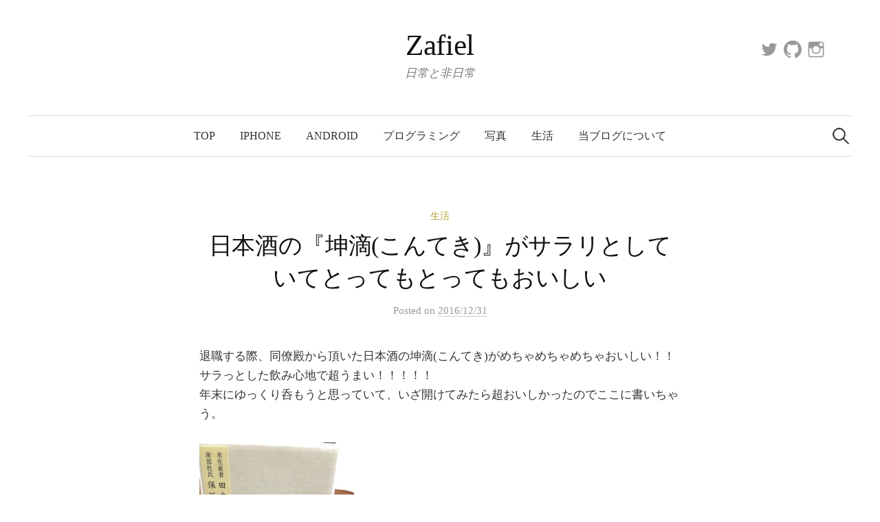

--- FILE ---
content_type: text/html; charset=UTF-8
request_url: https://zafiel.wingall.com/archives/10574
body_size: 12480
content:
<!DOCTYPE html>
<html lang="ja">
<head>
<meta charset="UTF-8">
<meta name="viewport" content="width=device-width, initial-scale=1">
<link rel="pingback" href="https://zafiel.wingall.com/xmlrpc.php">
<!--||  JM Twitter Cards by jmau111 v12  ||-->
<meta name="twitter:card" content="summary_large_image">
<meta name="twitter:creator" content="@wg_koro">
<meta name="twitter:site" content="@wg_koro">
<meta property="og:title" content="日本酒の『坤滴(こんてき)』がサラリとしていてとってもとってもおいしい">
<meta property="og:description" content="かなーりおいすぃ日本酒。(*´¬｀)じゅるり。">
<meta property="og:image" content="https://i0.wp.com/zafiel.wingall.com/wp-content/uploads/2016/12/811ba9ddbf8ba61af81f99bffcc90b47.jpg?fit=600%2C800&amp;ssl=1">
<!--||  /JM Twitter Cards by jmau111 v12  ||-->
<link media="all" href="https://zafiel.wingall.com/wp-content/cache/autoptimize/css/autoptimize_a712b690e89d23a98c39044b655de11b.css" rel="stylesheet"><title>日本酒の『坤滴(こんてき)』がサラリとしていてとってもとってもおいしい &#8211; Zafiel</title>
<meta name='robots' content='max-image-preview:large' />
<link rel='dns-prefetch' href='//webfonts.sakura.ne.jp' />
<link rel='dns-prefetch' href='//stats.wp.com' />
<link rel='dns-prefetch' href='//v0.wordpress.com' />
<link rel='dns-prefetch' href='//jetpack.wordpress.com' />
<link rel='dns-prefetch' href='//s0.wp.com' />
<link rel='dns-prefetch' href='//public-api.wordpress.com' />
<link rel='dns-prefetch' href='//0.gravatar.com' />
<link rel='dns-prefetch' href='//1.gravatar.com' />
<link rel='dns-prefetch' href='//2.gravatar.com' />
<link rel='preconnect' href='//i0.wp.com' />
<link rel='preconnect' href='//c0.wp.com' />
<link rel="alternate" type="application/rss+xml" title="Zafiel &raquo; フィード" href="https://zafiel.wingall.com/feed" />
<link rel="alternate" type="application/rss+xml" title="Zafiel &raquo; コメントフィード" href="https://zafiel.wingall.com/comments/feed" />
<script type="text/javascript" id="wpp-js" src="https://zafiel.wingall.com/wp-content/plugins/wordpress-popular-posts/assets/js/wpp.min.js?ver=7.3.6" data-sampling="0" data-sampling-rate="100" data-api-url="https://zafiel.wingall.com/wp-json/wordpress-popular-posts" data-post-id="10574" data-token="9c1c957775" data-lang="0" data-debug="0"></script>
<link rel="alternate" type="application/rss+xml" title="Zafiel &raquo; 日本酒の『坤滴(こんてき)』がサラリとしていてとってもとってもおいしい のコメントのフィード" href="https://zafiel.wingall.com/archives/10574/feed" />
<link rel="alternate" title="oEmbed (JSON)" type="application/json+oembed" href="https://zafiel.wingall.com/wp-json/oembed/1.0/embed?url=https%3A%2F%2Fzafiel.wingall.com%2Farchives%2F10574" />
<link rel="alternate" title="oEmbed (XML)" type="text/xml+oembed" href="https://zafiel.wingall.com/wp-json/oembed/1.0/embed?url=https%3A%2F%2Fzafiel.wingall.com%2Farchives%2F10574&#038;format=xml" />














<script type="text/javascript" src="https://zafiel.wingall.com/wp-includes/js/jquery/jquery.min.js?ver=3.7.1" id="jquery-core-js"></script>

<script type="text/javascript" src="//webfonts.sakura.ne.jp/js/sakurav3.js?fadein=0&amp;ver=3.1.4" id="typesquare_std-js"></script>
<link rel="https://api.w.org/" href="https://zafiel.wingall.com/wp-json/" /><link rel="alternate" title="JSON" type="application/json" href="https://zafiel.wingall.com/wp-json/wp/v2/posts/10574" /><link rel="EditURI" type="application/rsd+xml" title="RSD" href="https://zafiel.wingall.com/xmlrpc.php?rsd" />
<meta name="generator" content="WordPress 6.9" />
<link rel="canonical" href="https://zafiel.wingall.com/archives/10574" />
<link rel='shortlink' href='https://wp.me/pdbVMH-2Ky' />
      <script type="text/javascript">
         var string = ".wp-lightbox-bank,", ie, ieVersion, lightease;
         jQuery(document).ready(function ($) {
                     string += ".wp-caption > a, ";
                        string += "a:has(img[class*=wp-image-])";
                     if (navigator.appName == "Microsoft Internet Explorer") {
               //Set IE as true
               ie = true;
               //Create a user agent var
               var ua = navigator.userAgent;
               //Write a new regEx to find the version number
               var re = new RegExp("MSIE ([0-9]{1,}[.0-9]{0,})");
               //If the regEx through the userAgent is not null
               if (re.exec(ua) != null) {
                  //Set the IE version
                  ieVersion = parseInt(RegExp.$1);
               }
            }
            if (ie = true && ieVersion <= 9)
            {
               lightease = "";
            } else
            {
               lightease = "ease";
            }
            var selector = string.replace(/,\s*$/, "");
            jQuery(selector).lightGallery({
               caption: false,
               desc: true,
               disableOther: true,
               closable: true,
               errorMessage: "申し訳ありません。画像の読み込みに失敗しました。",
               easing: lightease
            });
         });

      </script>
      	
		            
            	
		
	
<!-- Jetpack Open Graph Tags -->
<meta property="og:type" content="article" />
<meta property="og:title" content="日本酒の『坤滴(こんてき)』がサラリとしていてとってもとってもおいしい" />
<meta property="og:url" content="https://zafiel.wingall.com/archives/10574" />
<meta property="og:description" content="かなーりおいすぃ日本酒。(*´¬｀)じゅるり。" />
<meta property="article:published_time" content="2016-12-30T18:30:14+00:00" />
<meta property="article:modified_time" content="2017-08-09T13:42:53+00:00" />
<meta property="og:site_name" content="Zafiel" />
<meta property="og:image" content="https://i0.wp.com/zafiel.wingall.com/wp-content/uploads/2016/12/811ba9ddbf8ba61af81f99bffcc90b47.jpg?fit=600%2C800&#038;ssl=1" />
<meta property="og:image:width" content="600" />
<meta property="og:image:height" content="800" />
<meta property="og:image:alt" content="ボトル！" />
<meta property="og:locale" content="ja_JP" />

<!-- End Jetpack Open Graph Tags -->
<link rel="icon" href="https://i0.wp.com/zafiel.wingall.com/wp-content/uploads/2024/03/cropped-zafiel.logo_.base2_.png?fit=32%2C32&#038;ssl=1" sizes="32x32" />
<link rel="icon" href="https://i0.wp.com/zafiel.wingall.com/wp-content/uploads/2024/03/cropped-zafiel.logo_.base2_.png?fit=192%2C192&#038;ssl=1" sizes="192x192" />
<link rel="apple-touch-icon" href="https://i0.wp.com/zafiel.wingall.com/wp-content/uploads/2024/03/cropped-zafiel.logo_.base2_.png?fit=180%2C180&#038;ssl=1" />
<meta name="msapplication-TileImage" content="https://i0.wp.com/zafiel.wingall.com/wp-content/uploads/2024/03/cropped-zafiel.logo_.base2_.png?fit=270%2C270&#038;ssl=1" />




</head>

<body class="wp-singular post-template-default single single-post postid-10574 single-format-standard wp-theme-graphy-pro no-sidebar footer-2">
<div id="page" class="hfeed site">
	<a class="skip-link screen-reader-text" href="#content">コンテンツへスキップ</a>

	<header id="masthead" class="site-header">

		<div class="site-branding">
					<div class="site-title"><a href="https://zafiel.wingall.com/" rel="home">Zafiel</a></div>
						<div class="site-description">日常と非日常</div>
							<nav id="header-social-link" class="header-social-link social-link">
				<div class="menu-%e3%83%95%e3%83%83%e3%82%bf%e3%83%bc%e7%94%a8%e3%82%bd%e3%83%bc%e3%82%b7%e3%83%a3%e3%83%ab%e3%83%aa%e3%83%b3%e3%82%af-container"><ul id="menu-%e3%83%95%e3%83%83%e3%82%bf%e3%83%bc%e7%94%a8%e3%82%bd%e3%83%bc%e3%82%b7%e3%83%a3%e3%83%ab%e3%83%aa%e3%83%b3%e3%82%af" class="menu"><li id="menu-item-10991" class="menu-item menu-item-type-custom menu-item-object-custom menu-item-10991"><a href="https://twitter.com/WG_koro"><span class="screen-reader-text">Twitter</span></a></li>
<li id="menu-item-10993" class="menu-item menu-item-type-custom menu-item-object-custom menu-item-10993"><a href="https://github.com/wgkoro"><span class="screen-reader-text">GitHub</span></a></li>
<li id="menu-item-10992" class="menu-item menu-item-type-custom menu-item-object-custom menu-item-10992"><a href="https://www.instagram.com/wg_koro/"><span class="screen-reader-text">Instagram</span></a></li>
</ul></div>			</nav><!-- #header-social-link -->
				</div><!-- .site-branding -->

				<nav id="site-navigation" class="main-navigation">
			<button class="menu-toggle"><span class="menu-text">メニュー</span></button>
			<div class="menu-topnav-container"><ul id="menu-topnav" class="menu"><li id="menu-item-5093" class="menu-item menu-item-type-custom menu-item-object-custom menu-item-5093"><a href="/">Top</a></li>
<li id="menu-item-7550" class="menu-item menu-item-type-taxonomy menu-item-object-category menu-item-7550"><a href="https://zafiel.wingall.com/archives/category/iphone">iPhone</a></li>
<li id="menu-item-3899" class="menu-item menu-item-type-taxonomy menu-item-object-category menu-item-3899"><a href="https://zafiel.wingall.com/archives/category/android">Android</a></li>
<li id="menu-item-3898" class="menu-item menu-item-type-taxonomy menu-item-object-category menu-item-3898"><a href="https://zafiel.wingall.com/archives/category/programs">プログラミング</a></li>
<li id="menu-item-3900" class="menu-item menu-item-type-taxonomy menu-item-object-category menu-item-3900"><a href="https://zafiel.wingall.com/archives/category/%e5%86%99%e7%9c%9f">写真</a></li>
<li id="menu-item-5115" class="menu-item menu-item-type-taxonomy menu-item-object-category current-post-ancestor current-menu-parent current-post-parent menu-item-5115"><a href="https://zafiel.wingall.com/archives/category/%e7%94%9f%e6%b4%bb">生活</a></li>
<li id="menu-item-3637" class="menu-item menu-item-type-post_type menu-item-object-page menu-item-3637"><a href="https://zafiel.wingall.com/about">当ブログについて</a></li>
</ul></div>						<form role="search" method="get" class="search-form" action="https://zafiel.wingall.com/">
				<label>
					<span class="screen-reader-text">検索:</span>
					<input type="search" class="search-field" placeholder="検索&hellip;" value="" name="s" />
				</label>
				<input type="submit" class="search-submit" value="検索" />
			</form>					</nav><!-- #site-navigation -->
		

		
		
	</header><!-- #masthead -->

	<div id="content" class="site-content">

	<div id="primary" class="content-area">
		<main id="main" class="site-main">

		
			
<div class="post-full post-full-summary">
	<article id="post-10574" class="post-10574 post type-post status-publish format-standard has-post-thumbnail hentry category-256 tag-319 tag-148">
		<header class="entry-header">
			<div class="cat-links"><a rel="category tag" href="https://zafiel.wingall.com/archives/category/%e7%94%9f%e6%b4%bb" class="category category-256">生活</a></div><!-- .cat-links -->
			<h1 class="entry-title">日本酒の『坤滴(こんてき)』がサラリとしていてとってもとってもおいしい</h1>
					<div class="entry-meta">
					Posted							<span class="posted-on">on			<a href="https://zafiel.wingall.com/archives/10574" rel="bookmark"><time class="entry-date published updated" datetime="2016-12-31T03:30:14+09:00">2016/12/31</time></a>			</span>
							</div><!-- .entry-meta -->
							</header><!-- .entry-header -->

		<div class="entry-content">
			<p>退職する際、同僚殿から頂いた日本酒の坤滴(こんてき)がめちゃめちゃめちゃおいしい！！サラっとした飲み心地で超うまい！！！！！<br />
年末にゆっくり呑もうと思っていて、いざ開けてみたら超おいしかったのでここに書いちゃう。</p>
<p><a href="https://i0.wp.com/zafiel.wingall.com/wp-content/uploads/2016/12/d1bb63724de2978d17919644579008a7.jpg?ssl=1"><img data-recalc-dims="1" fetchpriority="high" decoding="async" data-attachment-id="10578" data-permalink="https://zafiel.wingall.com/archives/10574/%e3%83%8f%e3%82%9a%e3%83%83%e3%82%b1%e3%83%bc%e3%82%b7%e3%82%99" data-orig-file="https://i0.wp.com/zafiel.wingall.com/wp-content/uploads/2016/12/d1bb63724de2978d17919644579008a7.jpg?fit=600%2C800&amp;ssl=1" data-orig-size="600,800" data-comments-opened="1" data-image-meta="{&quot;aperture&quot;:&quot;0&quot;,&quot;credit&quot;:&quot;&quot;,&quot;camera&quot;:&quot;&quot;,&quot;caption&quot;:&quot;&quot;,&quot;created_timestamp&quot;:&quot;0&quot;,&quot;copyright&quot;:&quot;&quot;,&quot;focal_length&quot;:&quot;0&quot;,&quot;iso&quot;:&quot;0&quot;,&quot;shutter_speed&quot;:&quot;0&quot;,&quot;title&quot;:&quot;&quot;,&quot;orientation&quot;:&quot;0&quot;}" data-image-title="パッケージ" data-image-description="" data-image-caption="&lt;p&gt;パッケージ。神々しい。&lt;/p&gt;
" data-medium-file="https://i0.wp.com/zafiel.wingall.com/wp-content/uploads/2016/12/d1bb63724de2978d17919644579008a7.jpg?fit=225%2C300&amp;ssl=1" data-large-file="https://i0.wp.com/zafiel.wingall.com/wp-content/uploads/2016/12/d1bb63724de2978d17919644579008a7.jpg?fit=600%2C800&amp;ssl=1" src="https://i0.wp.com/zafiel.wingall.com/wp-content/uploads/2016/12/d1bb63724de2978d17919644579008a7.jpg?resize=225%2C300&#038;ssl=1" alt="パッケージ。神々しい。" width="225" height="300" class="size-medium wp-image-10578" srcset="https://i0.wp.com/zafiel.wingall.com/wp-content/uploads/2016/12/d1bb63724de2978d17919644579008a7.jpg?resize=225%2C300&amp;ssl=1 225w, https://i0.wp.com/zafiel.wingall.com/wp-content/uploads/2016/12/d1bb63724de2978d17919644579008a7.jpg?w=600&amp;ssl=1 600w, https://i0.wp.com/zafiel.wingall.com/wp-content/uploads/2016/12/d1bb63724de2978d17919644579008a7.jpg?resize=300%2C400&amp;ssl=1 300w" sizes="(max-width: 225px) 100vw, 225px" /></a><br />
<small>※写真はクリックで拡大できます</small></p>
<p>瓶はこんな感じ。神々しい。<br />
<a href="https://i0.wp.com/zafiel.wingall.com/wp-content/uploads/2016/12/811ba9ddbf8ba61af81f99bffcc90b47.jpg?ssl=1"><img data-recalc-dims="1" decoding="async" data-attachment-id="10579" data-permalink="https://zafiel.wingall.com/archives/10574/%e9%85%92" data-orig-file="https://i0.wp.com/zafiel.wingall.com/wp-content/uploads/2016/12/811ba9ddbf8ba61af81f99bffcc90b47.jpg?fit=600%2C800&amp;ssl=1" data-orig-size="600,800" data-comments-opened="1" data-image-meta="{&quot;aperture&quot;:&quot;0&quot;,&quot;credit&quot;:&quot;&quot;,&quot;camera&quot;:&quot;&quot;,&quot;caption&quot;:&quot;&quot;,&quot;created_timestamp&quot;:&quot;0&quot;,&quot;copyright&quot;:&quot;&quot;,&quot;focal_length&quot;:&quot;0&quot;,&quot;iso&quot;:&quot;0&quot;,&quot;shutter_speed&quot;:&quot;0&quot;,&quot;title&quot;:&quot;&quot;,&quot;orientation&quot;:&quot;0&quot;}" data-image-title="ボトル！" data-image-description="" data-image-caption="&lt;p&gt;ボトル！&lt;/p&gt;
" data-medium-file="https://i0.wp.com/zafiel.wingall.com/wp-content/uploads/2016/12/811ba9ddbf8ba61af81f99bffcc90b47.jpg?fit=225%2C300&amp;ssl=1" data-large-file="https://i0.wp.com/zafiel.wingall.com/wp-content/uploads/2016/12/811ba9ddbf8ba61af81f99bffcc90b47.jpg?fit=600%2C800&amp;ssl=1" class="size-medium wp-image-10579" src="https://i0.wp.com/zafiel.wingall.com/wp-content/uploads/2016/12/811ba9ddbf8ba61af81f99bffcc90b47.jpg?resize=225%2C300&#038;ssl=1" alt="ボトル！" width="225" height="300" srcset="https://i0.wp.com/zafiel.wingall.com/wp-content/uploads/2016/12/811ba9ddbf8ba61af81f99bffcc90b47.jpg?resize=225%2C300&amp;ssl=1 225w, https://i0.wp.com/zafiel.wingall.com/wp-content/uploads/2016/12/811ba9ddbf8ba61af81f99bffcc90b47.jpg?w=600&amp;ssl=1 600w, https://i0.wp.com/zafiel.wingall.com/wp-content/uploads/2016/12/811ba9ddbf8ba61af81f99bffcc90b47.jpg?resize=300%2C400&amp;ssl=1 300w" sizes="(max-width: 225px) 100vw, 225px" /></a></p>
<p>最初「神」という字かと思ったけど違った。「坤」らしい。へーぇ。<br />
公式ページはここかな？<br />
<a href="http://www.fushimi.or.jp/brewery/higashiyama.html">「坤滴」東山酒造有限会社｜酒蔵・蔵元紹介｜伏見酒造組合</a></p>
<p>大変おいしゅうございます。同僚殿、どうもありがとうございます(・人・)<br />
その方はFacebookやTwitterなどのSNSはやっていないけど、このブログは見てもらっている様子。なので感謝が届くといいな・・・ｗ　</p>
<div class="sharedaddy sd-sharing-enabled"><div class="robots-nocontent sd-block sd-social sd-social-icon sd-sharing"><div class="sd-content"><ul><li class="share-twitter"><a rel="nofollow noopener noreferrer"
				data-shared="sharing-twitter-10574"
				class="share-twitter sd-button share-icon no-text"
				href="https://zafiel.wingall.com/archives/10574?share=twitter"
				target="_blank"
				aria-labelledby="sharing-twitter-10574"
				>
				<span id="sharing-twitter-10574" hidden>クリックして X で共有 (新しいウィンドウで開きます)</span>
				<span>X</span>
			</a></li><li class="share-facebook"><a rel="nofollow noopener noreferrer"
				data-shared="sharing-facebook-10574"
				class="share-facebook sd-button share-icon no-text"
				href="https://zafiel.wingall.com/archives/10574?share=facebook"
				target="_blank"
				aria-labelledby="sharing-facebook-10574"
				>
				<span id="sharing-facebook-10574" hidden>Facebook で共有するにはクリックしてください (新しいウィンドウで開きます)</span>
				<span>Facebook</span>
			</a></li><li class="share-pinterest"><a rel="nofollow noopener noreferrer"
				data-shared="sharing-pinterest-10574"
				class="share-pinterest sd-button share-icon no-text"
				href="https://zafiel.wingall.com/archives/10574?share=pinterest"
				target="_blank"
				aria-labelledby="sharing-pinterest-10574"
				>
				<span id="sharing-pinterest-10574" hidden>クリックして Pinterest で共有 (新しいウィンドウで開きます)</span>
				<span>Pinterest</span>
			</a></li><li class="share-end"></li></ul></div></div></div><div class='yarpp yarpp-related yarpp-related-website yarpp-template-list'>
<!-- YARPP List -->
<h4 class='azrael_footer_h3'>こちらの記事もあわせてどうぞ</h4><ul id='azrael_related_posts'>
<li><a href="https://zafiel.wingall.com/archives/6737" rel="bookmark" title="全てのガジェットが一本のケーブルで充電できるのはありがたい">全てのガジェットが一本のケーブルで充電できるのはありがたい</a></li>
<li><a href="https://zafiel.wingall.com/archives/7965" rel="bookmark" title="【photo】頂いたぐいのみ、湯飲みに蟹がついていてかわいい件">【photo】頂いたぐいのみ、湯飲みに蟹がついていてかわいい件</a></li>
</ul>
</div>
					</div><!-- .entry-content -->

				<div class="tags-links">
			<a href="https://zafiel.wingall.com/archives/tag/%e7%94%9f%e6%b4%bb" rel="tag">生活</a>, <a href="https://zafiel.wingall.com/archives/tag/%e9%85%92" rel="tag">酒</a>		</div>
		
		
    <div class="ads">
      <script async src="https://pagead2.googlesyndication.com/pagead/js/adsbygoogle.js"></script>
      <ins class="adsbygoogle"
           style="display:block; text-align:center;"
           data-ad-layout="in-article"
           data-ad-format="fluid"
           data-ad-client="ca-pub-5902854381715889"
           data-ad-slot="9835276505"></ins>
      <script>
           (adsbygoogle = window.adsbygoogle || []).push({});
      </script>
    </div>

	</article><!-- #post-## -->
</div><!-- .post-full -->

		<nav class="navigation post-navigation">
		<h2 class="screen-reader-text">投稿ナビゲーション</h2>
		<div class="nav-links">
			<div class="nav-previous"><div class="post-nav-title">古い投稿</div><a href="https://zafiel.wingall.com/archives/10538" rel="prev">PHPがある種のトラウマになっている件</a></div><div class="nav-next"><div class="post-nav-title">新しい投稿</div><a href="https://zafiel.wingall.com/archives/10599" rel="next">2016年まとめ色々</a></div>		</div><!-- .nav-links -->
	</nav><!-- .post-navigation -->
	

			
<div id="comments" class="comments-area">

	
	
	
	
		<div id="respond" class="comment-respond">
			<h3 id="reply-title" class="comment-reply-title">コメントを残す<small><a rel="nofollow" id="cancel-comment-reply-link" href="/archives/10574#respond" style="display:none;">コメントをキャンセル</a></small></h3>			<form id="commentform" class="comment-form">
				<iframe
					title="コメントフォーム"
					src="https://jetpack.wordpress.com/jetpack-comment/?blogid=194936103&#038;postid=10574&#038;comment_registration=0&#038;require_name_email=0&#038;stc_enabled=0&#038;stb_enabled=0&#038;show_avatars=0&#038;avatar_default=mystery&#038;greeting=%E3%82%B3%E3%83%A1%E3%83%B3%E3%83%88%E3%82%92%E6%AE%8B%E3%81%99&#038;jetpack_comments_nonce=c7fdd7622f&#038;greeting_reply=%25s+%E3%81%B8%E8%BF%94%E4%BF%A1%E3%81%99%E3%82%8B&#038;color_scheme=light&#038;lang=ja&#038;jetpack_version=15.4&#038;iframe_unique_id=1&#038;show_cookie_consent=10&#038;has_cookie_consent=0&#038;is_current_user_subscribed=0&#038;token_key=%3Bnormal%3B&#038;sig=6bd213a1baffac7cd8d74228ad0942c418d098be#parent=https%3A%2F%2Fzafiel.wingall.com%2Farchives%2F10574"
											name="jetpack_remote_comment"
						style="width:100%; height: 430px; border:0;"
										class="jetpack_remote_comment"
					id="jetpack_remote_comment"
					sandbox="allow-same-origin allow-top-navigation allow-scripts allow-forms allow-popups"
				>
									</iframe>
									<!--[if !IE]><!-->
					<script>
						document.addEventListener('DOMContentLoaded', function () {
							var commentForms = document.getElementsByClassName('jetpack_remote_comment');
							for (var i = 0; i < commentForms.length; i++) {
								commentForms[i].allowTransparency = false;
								commentForms[i].scrolling = 'no';
							}
						});
					</script>
					<!--<![endif]-->
							</form>
		</div>

		
		<input type="hidden" name="comment_parent" id="comment_parent" value="" />

		<p class="akismet_comment_form_privacy_notice">このサイトはスパムを低減するために Akismet を使っています。<a href="https://akismet.com/privacy/" target="_blank" rel="nofollow noopener">コメントデータの処理方法の詳細はこちらをご覧ください</a>。</p>
</div><!-- #comments -->

		
		</main><!-- #main -->
	</div><!-- #primary -->


	</div><!-- #content -->

	<footer id="colophon" class="site-footer">

		
	<div id="supplementary" class="footer-widget-area" role="complementary">
		<div class="footer-widget-wrapper">
			<div class="footer-widget">
								<div class="footer-widget-1 widget-area">
							<aside id="graphy_featured_posts-5" class="widget widget_graphy_featured_posts">		<h2 class="widget-title">注目の投稿</h2>									<div class="hentry" style="background-image:url('https://i0.wp.com/zafiel.wingall.com/wp-content/uploads/2021/08/IMG_3948-2-scaled.jpg?resize=482%2C300&#038;ssl=1')">
					<a href="https://zafiel.wingall.com/archives/11029" rel="bookmark">
						<div class="entry-header">
							<div class="featured-table">
								<div class="featured-table-cell">
									<div class="featured-posts-text">最近のぽち</div>
								</div><!-- .featured-table-cell -->
							</div><!-- .featured-table -->
						</div><!-- .entry-header -->
					</a>
				</div><!-- .hentry -->
							<div class="hentry" style="background-image:url('https://i0.wp.com/zafiel.wingall.com/wp-content/uploads/2021/08/img_3935-1-scaled.jpg?resize=482%2C300&#038;ssl=1')">
					<a href="https://zafiel.wingall.com/archives/11018" rel="bookmark">
						<div class="entry-header">
							<div class="featured-table">
								<div class="featured-table-cell">
									<div class="featured-posts-text">帰りましょ</div>
								</div><!-- .featured-table-cell -->
							</div><!-- .featured-table -->
						</div><!-- .entry-header -->
					</a>
				</div><!-- .hentry -->
							<div class="hentry" style="background-image:url('https://i0.wp.com/zafiel.wingall.com/wp-content/uploads/2021/07/img_3923-scaled.jpg?resize=482%2C300&#038;ssl=1')">
					<a href="https://zafiel.wingall.com/archives/11010" rel="bookmark">
						<div class="entry-header">
							<div class="featured-table">
								<div class="featured-table-cell">
									<div class="featured-posts-text">東京駅</div>
								</div><!-- .featured-table-cell -->
							</div><!-- .featured-table -->
						</div><!-- .entry-header -->
					</a>
				</div><!-- .hentry -->
							<div class="hentry" style="background-image:url('https://i0.wp.com/zafiel.wingall.com/wp-content/uploads/2021/07/img_3889-scaled.jpg?resize=482%2C300&#038;ssl=1')">
					<a href="https://zafiel.wingall.com/archives/10999" rel="bookmark">
						<div class="entry-header">
							<div class="featured-table">
								<div class="featured-table-cell">
									<div class="featured-posts-text">夏ですねー。夕暮れ。</div>
								</div><!-- .featured-table-cell -->
							</div><!-- .featured-table -->
						</div><!-- .entry-header -->
					</a>
				</div><!-- .hentry -->
							</aside>						</div><!-- .footer-widget-1 -->
																<div class="footer-widget-3 widget-area">
									</div><!-- .footer-widget-3 -->
											</div><!-- .footer-widget -->
		</div><!-- .footer-widget-wrapper -->
	</div><!-- #supplementary -->


				<div class="site-bottom">

						<nav id="footer-social-link" class="footer-social-link social-link">
				<div class="menu-%e3%83%95%e3%83%83%e3%82%bf%e3%83%bc%e7%94%a8%e3%82%bd%e3%83%bc%e3%82%b7%e3%83%a3%e3%83%ab%e3%83%aa%e3%83%b3%e3%82%af-container"><ul id="menu-%e3%83%95%e3%83%83%e3%82%bf%e3%83%bc%e7%94%a8%e3%82%bd%e3%83%bc%e3%82%b7%e3%83%a3%e3%83%ab%e3%83%aa%e3%83%b3%e3%82%af-1" class="menu"><li class="menu-item menu-item-type-custom menu-item-object-custom menu-item-10991"><a href="https://twitter.com/WG_koro"><span class="screen-reader-text">Twitter</span></a></li>
<li class="menu-item menu-item-type-custom menu-item-object-custom menu-item-10993"><a href="https://github.com/wgkoro"><span class="screen-reader-text">GitHub</span></a></li>
<li class="menu-item menu-item-type-custom menu-item-object-custom menu-item-10992"><a href="https://www.instagram.com/wg_koro/"><span class="screen-reader-text">Instagram</span></a></li>
</ul></div>			</nav><!-- #footer-social-link -->
									<nav id="footer-navigation" class="footer-navigation">
							</nav><!-- #footer-navigation -->
			
						<div class="site-info">
								<div class="site-copyright">
					©2005-2021 Zafiel				</div><!-- .site-copyright -->
											</div><!-- .site-info -->
			
		</div><!-- .site-bottom -->
		
	</footer><!-- #colophon -->
</div><!-- #page -->

<script type="speculationrules">
{"prefetch":[{"source":"document","where":{"and":[{"href_matches":"/*"},{"not":{"href_matches":["/wp-*.php","/wp-admin/*","/wp-content/uploads/*","/wp-content/*","/wp-content/plugins/*","/wp-content/themes/graphy-pro/*","/*\\?(.+)"]}},{"not":{"selector_matches":"a[rel~=\"nofollow\"]"}},{"not":{"selector_matches":".no-prefetch, .no-prefetch a"}}]},"eagerness":"conservative"}]}
</script>
<!-- Instagram Feed JS -->
<script type="text/javascript">
var sbiajaxurl = "https://zafiel.wingall.com/wp-admin/admin-ajax.php";
</script>
		<div id="jp-carousel-loading-overlay">
			<div id="jp-carousel-loading-wrapper">
				<span id="jp-carousel-library-loading">&nbsp;</span>
			</div>
		</div>
		<div class="jp-carousel-overlay" style="display: none;">

		<div class="jp-carousel-container">
			<!-- The Carousel Swiper -->
			<div
				class="jp-carousel-wrap swiper jp-carousel-swiper-container jp-carousel-transitions"
				itemscope
				itemtype="https://schema.org/ImageGallery">
				<div class="jp-carousel swiper-wrapper"></div>
				<div class="jp-swiper-button-prev swiper-button-prev">
					<svg width="25" height="24" viewBox="0 0 25 24" fill="none" xmlns="http://www.w3.org/2000/svg">
						<mask id="maskPrev" mask-type="alpha" maskUnits="userSpaceOnUse" x="8" y="6" width="9" height="12">
							<path d="M16.2072 16.59L11.6496 12L16.2072 7.41L14.8041 6L8.8335 12L14.8041 18L16.2072 16.59Z" fill="white"/>
						</mask>
						<g mask="url(#maskPrev)">
							<rect x="0.579102" width="23.8823" height="24" fill="#FFFFFF"/>
						</g>
					</svg>
				</div>
				<div class="jp-swiper-button-next swiper-button-next">
					<svg width="25" height="24" viewBox="0 0 25 24" fill="none" xmlns="http://www.w3.org/2000/svg">
						<mask id="maskNext" mask-type="alpha" maskUnits="userSpaceOnUse" x="8" y="6" width="8" height="12">
							<path d="M8.59814 16.59L13.1557 12L8.59814 7.41L10.0012 6L15.9718 12L10.0012 18L8.59814 16.59Z" fill="white"/>
						</mask>
						<g mask="url(#maskNext)">
							<rect x="0.34375" width="23.8822" height="24" fill="#FFFFFF"/>
						</g>
					</svg>
				</div>
			</div>
			<!-- The main close buton -->
			<div class="jp-carousel-close-hint">
				<svg width="25" height="24" viewBox="0 0 25 24" fill="none" xmlns="http://www.w3.org/2000/svg">
					<mask id="maskClose" mask-type="alpha" maskUnits="userSpaceOnUse" x="5" y="5" width="15" height="14">
						<path d="M19.3166 6.41L17.9135 5L12.3509 10.59L6.78834 5L5.38525 6.41L10.9478 12L5.38525 17.59L6.78834 19L12.3509 13.41L17.9135 19L19.3166 17.59L13.754 12L19.3166 6.41Z" fill="white"/>
					</mask>
					<g mask="url(#maskClose)">
						<rect x="0.409668" width="23.8823" height="24" fill="#FFFFFF"/>
					</g>
				</svg>
			</div>
			<!-- Image info, comments and meta -->
			<div class="jp-carousel-info">
				<div class="jp-carousel-info-footer">
					<div class="jp-carousel-pagination-container">
						<div class="jp-swiper-pagination swiper-pagination"></div>
						<div class="jp-carousel-pagination"></div>
					</div>
					<div class="jp-carousel-photo-title-container">
						<h2 class="jp-carousel-photo-caption"></h2>
					</div>
					<div class="jp-carousel-photo-icons-container">
						<a href="#" class="jp-carousel-icon-btn jp-carousel-icon-info" aria-label="写真のメタデータ表示を切り替え">
							<span class="jp-carousel-icon">
								<svg width="25" height="24" viewBox="0 0 25 24" fill="none" xmlns="http://www.w3.org/2000/svg">
									<mask id="maskInfo" mask-type="alpha" maskUnits="userSpaceOnUse" x="2" y="2" width="21" height="20">
										<path fill-rule="evenodd" clip-rule="evenodd" d="M12.7537 2C7.26076 2 2.80273 6.48 2.80273 12C2.80273 17.52 7.26076 22 12.7537 22C18.2466 22 22.7046 17.52 22.7046 12C22.7046 6.48 18.2466 2 12.7537 2ZM11.7586 7V9H13.7488V7H11.7586ZM11.7586 11V17H13.7488V11H11.7586ZM4.79292 12C4.79292 16.41 8.36531 20 12.7537 20C17.142 20 20.7144 16.41 20.7144 12C20.7144 7.59 17.142 4 12.7537 4C8.36531 4 4.79292 7.59 4.79292 12Z" fill="white"/>
									</mask>
									<g mask="url(#maskInfo)">
										<rect x="0.8125" width="23.8823" height="24" fill="#FFFFFF"/>
									</g>
								</svg>
							</span>
						</a>
												<a href="#" class="jp-carousel-icon-btn jp-carousel-icon-comments" aria-label="写真のコメント表示を切り替え">
							<span class="jp-carousel-icon">
								<svg width="25" height="24" viewBox="0 0 25 24" fill="none" xmlns="http://www.w3.org/2000/svg">
									<mask id="maskComments" mask-type="alpha" maskUnits="userSpaceOnUse" x="2" y="2" width="21" height="20">
										<path fill-rule="evenodd" clip-rule="evenodd" d="M4.3271 2H20.2486C21.3432 2 22.2388 2.9 22.2388 4V16C22.2388 17.1 21.3432 18 20.2486 18H6.31729L2.33691 22V4C2.33691 2.9 3.2325 2 4.3271 2ZM6.31729 16H20.2486V4H4.3271V18L6.31729 16Z" fill="white"/>
									</mask>
									<g mask="url(#maskComments)">
										<rect x="0.34668" width="23.8823" height="24" fill="#FFFFFF"/>
									</g>
								</svg>

								<span class="jp-carousel-has-comments-indicator" aria-label="この画像にはコメントがあります。"></span>
							</span>
						</a>
											</div>
				</div>
				<div class="jp-carousel-info-extra">
					<div class="jp-carousel-info-content-wrapper">
						<div class="jp-carousel-photo-title-container">
							<h2 class="jp-carousel-photo-title"></h2>
						</div>
						<div class="jp-carousel-comments-wrapper">
															<div id="jp-carousel-comments-loading">
									<span>コメントを読み込み中…</span>
								</div>
								<div class="jp-carousel-comments"></div>
								<div id="jp-carousel-comment-form-container">
									<span id="jp-carousel-comment-form-spinner">&nbsp;</span>
									<div id="jp-carousel-comment-post-results"></div>
																														<form id="jp-carousel-comment-form">
												<label for="jp-carousel-comment-form-comment-field" class="screen-reader-text">コメントをどうぞ</label>
												<textarea
													name="comment"
													class="jp-carousel-comment-form-field jp-carousel-comment-form-textarea"
													id="jp-carousel-comment-form-comment-field"
													placeholder="コメントをどうぞ"
												></textarea>
												<div id="jp-carousel-comment-form-submit-and-info-wrapper">
													<div id="jp-carousel-comment-form-commenting-as">
																													<fieldset>
																<label for="jp-carousel-comment-form-email-field">メール</label>
																<input type="text" name="email" class="jp-carousel-comment-form-field jp-carousel-comment-form-text-field" id="jp-carousel-comment-form-email-field" />
															</fieldset>
															<fieldset>
																<label for="jp-carousel-comment-form-author-field">名前</label>
																<input type="text" name="author" class="jp-carousel-comment-form-field jp-carousel-comment-form-text-field" id="jp-carousel-comment-form-author-field" />
															</fieldset>
															<fieldset>
																<label for="jp-carousel-comment-form-url-field">サイト</label>
																<input type="text" name="url" class="jp-carousel-comment-form-field jp-carousel-comment-form-text-field" id="jp-carousel-comment-form-url-field" />
															</fieldset>
																											</div>
													<input
														type="submit"
														name="submit"
														class="jp-carousel-comment-form-button"
														id="jp-carousel-comment-form-button-submit"
														value="コメントを送信" />
												</div>
											</form>
																											</div>
													</div>
						<div class="jp-carousel-image-meta">
							<div class="jp-carousel-title-and-caption">
								<div class="jp-carousel-photo-info">
									<h3 class="jp-carousel-caption" itemprop="caption description"></h3>
								</div>

								<div class="jp-carousel-photo-description"></div>
							</div>
							<ul class="jp-carousel-image-exif" style="display: none;"></ul>
							<a class="jp-carousel-image-download" href="#" target="_blank" style="display: none;">
								<svg width="25" height="24" viewBox="0 0 25 24" fill="none" xmlns="http://www.w3.org/2000/svg">
									<mask id="mask0" mask-type="alpha" maskUnits="userSpaceOnUse" x="3" y="3" width="19" height="18">
										<path fill-rule="evenodd" clip-rule="evenodd" d="M5.84615 5V19H19.7775V12H21.7677V19C21.7677 20.1 20.8721 21 19.7775 21H5.84615C4.74159 21 3.85596 20.1 3.85596 19V5C3.85596 3.9 4.74159 3 5.84615 3H12.8118V5H5.84615ZM14.802 5V3H21.7677V10H19.7775V6.41L9.99569 16.24L8.59261 14.83L18.3744 5H14.802Z" fill="white"/>
									</mask>
									<g mask="url(#mask0)">
										<rect x="0.870605" width="23.8823" height="24" fill="#FFFFFF"/>
									</g>
								</svg>
								<span class="jp-carousel-download-text"></span>
							</a>
							<div class="jp-carousel-image-map" style="display: none;"></div>
						</div>
					</div>
				</div>
			</div>
		</div>

		</div>
		
	<script type="text/javascript">
		window.WPCOM_sharing_counts = {"https://zafiel.wingall.com/archives/10574":10574};
	</script>
						




<script type="text/javascript" id="jetpack-stats-js-before">
/* <![CDATA[ */
_stq = window._stq || [];
_stq.push([ "view", {"v":"ext","blog":"194936103","post":"10574","tz":"9","srv":"zafiel.wingall.com","j":"1:15.4"} ]);
_stq.push([ "clickTrackerInit", "194936103", "10574" ]);
//# sourceURL=jetpack-stats-js-before
/* ]]> */
</script>
<script type="text/javascript" src="https://stats.wp.com/e-202603.js" id="jetpack-stats-js" defer="defer" data-wp-strategy="defer"></script>

<script type="text/javascript" id="jetpack-carousel-js-extra">
/* <![CDATA[ */
var jetpackSwiperLibraryPath = {"url":"https://zafiel.wingall.com/wp-content/plugins/jetpack/_inc/blocks/swiper.js"};
var jetpackCarouselStrings = {"widths":[370,700,1000,1200,1400,2000],"is_logged_in":"","lang":"ja","ajaxurl":"https://zafiel.wingall.com/wp-admin/admin-ajax.php","nonce":"10eed4880b","display_exif":"0","display_comments":"1","single_image_gallery":"1","single_image_gallery_media_file":"","background_color":"black","comment":"\u30b3\u30e1\u30f3\u30c8","post_comment":"\u30b3\u30e1\u30f3\u30c8\u3092\u9001\u4fe1","write_comment":"\u30b3\u30e1\u30f3\u30c8\u3092\u3069\u3046\u305e","loading_comments":"\u30b3\u30e1\u30f3\u30c8\u3092\u8aad\u307f\u8fbc\u307f\u4e2d\u2026","image_label":"\u753b\u50cf\u3092\u30d5\u30eb\u30b9\u30af\u30ea\u30fc\u30f3\u3067\u958b\u304d\u307e\u3059\u3002","download_original":"\u30d5\u30eb\u30b5\u30a4\u30ba\u8868\u793a \u003Cspan class=\"photo-size\"\u003E{0}\u003Cspan class=\"photo-size-times\"\u003E\u00d7\u003C/span\u003E{1}\u003C/span\u003E","no_comment_text":"\u30b3\u30e1\u30f3\u30c8\u306e\u30e1\u30c3\u30bb\u30fc\u30b8\u3092\u3054\u8a18\u5165\u304f\u3060\u3055\u3044\u3002","no_comment_email":"\u30b3\u30e1\u30f3\u30c8\u3059\u308b\u306b\u306f\u30e1\u30fc\u30eb\u30a2\u30c9\u30ec\u30b9\u3092\u3054\u8a18\u5165\u304f\u3060\u3055\u3044\u3002","no_comment_author":"\u30b3\u30e1\u30f3\u30c8\u3059\u308b\u306b\u306f\u304a\u540d\u524d\u3092\u3054\u8a18\u5165\u304f\u3060\u3055\u3044\u3002","comment_post_error":"\u30b3\u30e1\u30f3\u30c8\u6295\u7a3f\u306e\u969b\u306b\u30a8\u30e9\u30fc\u304c\u767a\u751f\u3057\u307e\u3057\u305f\u3002\u5f8c\u307b\u3069\u3082\u3046\u4e00\u5ea6\u304a\u8a66\u3057\u304f\u3060\u3055\u3044\u3002","comment_approved":"\u30b3\u30e1\u30f3\u30c8\u304c\u627f\u8a8d\u3055\u308c\u307e\u3057\u305f\u3002","comment_unapproved":"\u30b3\u30e1\u30f3\u30c8\u306f\u627f\u8a8d\u5f85\u3061\u4e2d\u3067\u3059\u3002","camera":"\u30ab\u30e1\u30e9","aperture":"\u7d5e\u308a","shutter_speed":"\u30b7\u30e3\u30c3\u30bf\u30fc\u30b9\u30d4\u30fc\u30c9","focal_length":"\u7126\u70b9\u8ddd\u96e2","copyright":"\u8457\u4f5c\u6a29\u8868\u793a","comment_registration":"0","require_name_email":"0","login_url":"https://zafiel.wingall.com/login_64486?redirect_to=https%3A%2F%2Fzafiel.wingall.com%2Farchives%2F10574","blog_id":"1","meta_data":["camera","aperture","shutter_speed","focal_length","copyright"]};
//# sourceURL=jetpack-carousel-js-extra
/* ]]> */
</script>


<script type="text/javascript" id="sharing-js-js-extra">
/* <![CDATA[ */
var sharing_js_options = {"lang":"en","counts":"1","is_stats_active":"1"};
//# sourceURL=sharing-js-js-extra
/* ]]> */
</script>

<script type="text/javascript" id="sharing-js-js-after">
/* <![CDATA[ */
var windowOpen;
			( function () {
				function matches( el, sel ) {
					return !! (
						el.matches && el.matches( sel ) ||
						el.msMatchesSelector && el.msMatchesSelector( sel )
					);
				}

				document.body.addEventListener( 'click', function ( event ) {
					if ( ! event.target ) {
						return;
					}

					var el;
					if ( matches( event.target, 'a.share-twitter' ) ) {
						el = event.target;
					} else if ( event.target.parentNode && matches( event.target.parentNode, 'a.share-twitter' ) ) {
						el = event.target.parentNode;
					}

					if ( el ) {
						event.preventDefault();

						// If there's another sharing window open, close it.
						if ( typeof windowOpen !== 'undefined' ) {
							windowOpen.close();
						}
						windowOpen = window.open( el.getAttribute( 'href' ), 'wpcomtwitter', 'menubar=1,resizable=1,width=600,height=350' );
						return false;
					}
				} );
			} )();
var windowOpen;
			( function () {
				function matches( el, sel ) {
					return !! (
						el.matches && el.matches( sel ) ||
						el.msMatchesSelector && el.msMatchesSelector( sel )
					);
				}

				document.body.addEventListener( 'click', function ( event ) {
					if ( ! event.target ) {
						return;
					}

					var el;
					if ( matches( event.target, 'a.share-facebook' ) ) {
						el = event.target;
					} else if ( event.target.parentNode && matches( event.target.parentNode, 'a.share-facebook' ) ) {
						el = event.target.parentNode;
					}

					if ( el ) {
						event.preventDefault();

						// If there's another sharing window open, close it.
						if ( typeof windowOpen !== 'undefined' ) {
							windowOpen.close();
						}
						windowOpen = window.open( el.getAttribute( 'href' ), 'wpcomfacebook', 'menubar=1,resizable=1,width=600,height=400' );
						return false;
					}
				} );
			} )();
//# sourceURL=sharing-js-js-after
/* ]]> */
</script>
<script id="wp-emoji-settings" type="application/json">
{"baseUrl":"https://s.w.org/images/core/emoji/17.0.2/72x72/","ext":".png","svgUrl":"https://s.w.org/images/core/emoji/17.0.2/svg/","svgExt":".svg","source":{"concatemoji":"https://zafiel.wingall.com/wp-includes/js/wp-emoji-release.min.js?ver=6.9"}}
</script>
<script type="module">
/* <![CDATA[ */
/*! This file is auto-generated */
const a=JSON.parse(document.getElementById("wp-emoji-settings").textContent),o=(window._wpemojiSettings=a,"wpEmojiSettingsSupports"),s=["flag","emoji"];function i(e){try{var t={supportTests:e,timestamp:(new Date).valueOf()};sessionStorage.setItem(o,JSON.stringify(t))}catch(e){}}function c(e,t,n){e.clearRect(0,0,e.canvas.width,e.canvas.height),e.fillText(t,0,0);t=new Uint32Array(e.getImageData(0,0,e.canvas.width,e.canvas.height).data);e.clearRect(0,0,e.canvas.width,e.canvas.height),e.fillText(n,0,0);const a=new Uint32Array(e.getImageData(0,0,e.canvas.width,e.canvas.height).data);return t.every((e,t)=>e===a[t])}function p(e,t){e.clearRect(0,0,e.canvas.width,e.canvas.height),e.fillText(t,0,0);var n=e.getImageData(16,16,1,1);for(let e=0;e<n.data.length;e++)if(0!==n.data[e])return!1;return!0}function u(e,t,n,a){switch(t){case"flag":return n(e,"\ud83c\udff3\ufe0f\u200d\u26a7\ufe0f","\ud83c\udff3\ufe0f\u200b\u26a7\ufe0f")?!1:!n(e,"\ud83c\udde8\ud83c\uddf6","\ud83c\udde8\u200b\ud83c\uddf6")&&!n(e,"\ud83c\udff4\udb40\udc67\udb40\udc62\udb40\udc65\udb40\udc6e\udb40\udc67\udb40\udc7f","\ud83c\udff4\u200b\udb40\udc67\u200b\udb40\udc62\u200b\udb40\udc65\u200b\udb40\udc6e\u200b\udb40\udc67\u200b\udb40\udc7f");case"emoji":return!a(e,"\ud83e\u1fac8")}return!1}function f(e,t,n,a){let r;const o=(r="undefined"!=typeof WorkerGlobalScope&&self instanceof WorkerGlobalScope?new OffscreenCanvas(300,150):document.createElement("canvas")).getContext("2d",{willReadFrequently:!0}),s=(o.textBaseline="top",o.font="600 32px Arial",{});return e.forEach(e=>{s[e]=t(o,e,n,a)}),s}function r(e){var t=document.createElement("script");t.src=e,t.defer=!0,document.head.appendChild(t)}a.supports={everything:!0,everythingExceptFlag:!0},new Promise(t=>{let n=function(){try{var e=JSON.parse(sessionStorage.getItem(o));if("object"==typeof e&&"number"==typeof e.timestamp&&(new Date).valueOf()<e.timestamp+604800&&"object"==typeof e.supportTests)return e.supportTests}catch(e){}return null}();if(!n){if("undefined"!=typeof Worker&&"undefined"!=typeof OffscreenCanvas&&"undefined"!=typeof URL&&URL.createObjectURL&&"undefined"!=typeof Blob)try{var e="postMessage("+f.toString()+"("+[JSON.stringify(s),u.toString(),c.toString(),p.toString()].join(",")+"));",a=new Blob([e],{type:"text/javascript"});const r=new Worker(URL.createObjectURL(a),{name:"wpTestEmojiSupports"});return void(r.onmessage=e=>{i(n=e.data),r.terminate(),t(n)})}catch(e){}i(n=f(s,u,c,p))}t(n)}).then(e=>{for(const n in e)a.supports[n]=e[n],a.supports.everything=a.supports.everything&&a.supports[n],"flag"!==n&&(a.supports.everythingExceptFlag=a.supports.everythingExceptFlag&&a.supports[n]);var t;a.supports.everythingExceptFlag=a.supports.everythingExceptFlag&&!a.supports.flag,a.supports.everything||((t=a.source||{}).concatemoji?r(t.concatemoji):t.wpemoji&&t.twemoji&&(r(t.twemoji),r(t.wpemoji)))});
//# sourceURL=https://zafiel.wingall.com/wp-includes/js/wp-emoji-loader.min.js
/* ]]> */
</script>
		<script type="text/javascript">
			(function () {
				const iframe = document.getElementById( 'jetpack_remote_comment' );
								
				const commentIframes = document.getElementsByClassName('jetpack_remote_comment');

				window.addEventListener('message', function(event) {
					if (event.origin !== 'https://jetpack.wordpress.com') {
						return;
					}

					if (!event?.data?.iframeUniqueId && !event?.data?.height) {
						return;
					}

					const eventDataUniqueId = event.data.iframeUniqueId;

					// Change height for the matching comment iframe
					for (let i = 0; i < commentIframes.length; i++) {
						const iframe = commentIframes[i];
						const url = new URL(iframe.src);
						const iframeUniqueIdParam = url.searchParams.get('iframe_unique_id');
						if (iframeUniqueIdParam == event.data.iframeUniqueId) {
							iframe.style.height = event.data.height + 'px';
							return;
						}
					}
				});
			})();
		</script>
		
<script defer src="https://zafiel.wingall.com/wp-content/cache/autoptimize/js/autoptimize_183f301a5bc6871a6f05273933515bfd.js"></script></body>
</html>

<!-- Dynamic page generated in 0.288 seconds. -->
<!-- Cached page generated by WP-Super-Cache on 2026-01-16 02:45:27 -->

<!-- super cache -->

--- FILE ---
content_type: text/html; charset=utf-8
request_url: https://www.google.com/recaptcha/api2/aframe
body_size: 268
content:
<!DOCTYPE HTML><html><head><meta http-equiv="content-type" content="text/html; charset=UTF-8"></head><body><script nonce="WROiqdS0eWjYAlIN0AN5Bw">/** Anti-fraud and anti-abuse applications only. See google.com/recaptcha */ try{var clients={'sodar':'https://pagead2.googlesyndication.com/pagead/sodar?'};window.addEventListener("message",function(a){try{if(a.source===window.parent){var b=JSON.parse(a.data);var c=clients[b['id']];if(c){var d=document.createElement('img');d.src=c+b['params']+'&rc='+(localStorage.getItem("rc::a")?sessionStorage.getItem("rc::b"):"");window.document.body.appendChild(d);sessionStorage.setItem("rc::e",parseInt(sessionStorage.getItem("rc::e")||0)+1);localStorage.setItem("rc::h",'1768499131038');}}}catch(b){}});window.parent.postMessage("_grecaptcha_ready", "*");}catch(b){}</script></body></html>